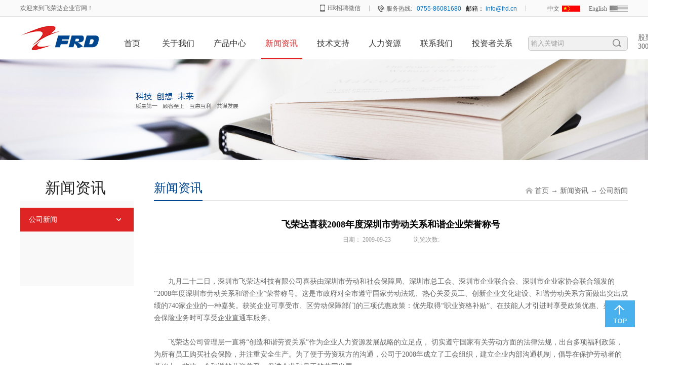

--- FILE ---
content_type: text/html;charset=utf-8
request_url: https://www.frd.cn/news_view.aspx?typeid=4&id=401&fid=t2:4:2
body_size: 8164
content:
<!DOCTYPE HTML PUBLIC "-//W3C//DTD HTML 4.01 Transitional//EN" "http://www.w3c.org/TR/1999/REC-html401-19991224/loose.dtd">


<html lang="zh-cn" xmlns="http://www.w3.org/1999/xhtml">
<head><title>
	飞荣达喜获2008年度深圳市劳动关系和谐企业荣誉称号 - 电磁屏蔽 - 深圳市飞荣达科技股份有限公司
</title><meta name="keywords" content="飞荣达喜获2008年度深圳市劳动关系和谐企业荣誉称号,深圳市飞荣达科技股份有限公司"/><meta name="description" content=" 九月二十二日，深圳市飞荣达科技有限公司喜获由深圳市劳动和社会保障局、深圳市总工会、深圳市企业联合会、深圳市企业家协会联合颁发的“2008年度深圳市劳动关系和谐企业”荣誉称号。这是市政府对全市遵守国家劳动法规、热心关爱员工、创新企业文化建设、和谐劳动关系方面做出突出成绩的740家企业的一种嘉奖。获奖企..."/><meta content="text/html; charset=utf-8" http-equiv="Content-Type" /><link id="css__news_view" rel="stylesheet" type="text/css" href="https://0.rc.xiniu.com/g3/M00/7C/7A/CgAH6F9wOuyARzVuAABLnC7yUh4755.css?d=20171127153857" /><link rel="bookmark" href="/Images/logo.ico" /><link rel="shortcut icon" href="/Images/logo.ico" />
	
	<script type="text/javascript" > var _jtime=new Date();function jqload(){window.jLoad=new Date()-_jtime;}function jqerror(){window.jLoad=-1;}</script>
	<script type="text/javascript" src="https://1.rc.xiniu.com/js/jq/jqueryV173.js" onload="jqload()" onerror ="jqerror()" id ="jquery"></script>
	<script type="text/javascript" src="https://1.rc.xiniu.com/js/pb/1/Public.js"></script>	
	<script type="text/javascript" src="https://1.rc.xiniu.com/js/tl/swfobject_modified.js"></script>
	<script type="text/javascript" src="https://1.rc.xiniu.com/js/tl/swfobject.js"></script>
	 
</head>
<body class="news_view_body">
<form method="get" id="form1" name="form1" NavigateId="2" data-pid="02182182180145201213199014501982090" data-mid="02182182180145201213199014501982090">
<div class="aspNetHidden">
<input type="hidden" name="__VIEWSTATE" id="__VIEWSTATE" value="" />
</div>

  
        <div id="ea_h">
            <div class="top">
                <div class="t_t">
                         
                    <div class="t_top">
                        <div class="t_top_con">
                            
                    <div id="t_name" class="t_name">
                        <span name="_t_name1|" >欢迎来到飞荣达企业官网！</span>
                        
                    </div>


                    <div id="t_ver" class="t_ver">
                        <ul>
                            
                                    <li><a href='http://www.frd.cn'>中文</a></li>
                                
                                    <li><a href='http://www.frd-corp.com/'>English</a></li>
                                
                        </ul>
                        
                    </div>


                    <div id="t_tel" class="t_tel">
                        <span class="t_tel_ts"><span name="_t_tel1|">服务热线:</span></span>
                        <span class="t_tel_nb"><span name="_t_tel2|" ><font color="#0070c0">0755-86081680&nbsp; &nbsp;</font><font color="#000000">邮箱：</font><font color="#0070c0"> info@frd.cn</font></span></span>
                        
                    </div>


<div class="xn_phone_box">
    <span class="xn_phone_box1">
        <span name="_xn_phone_box1|" >HR招聘微信</span>
    </span>
    <span class="xn_phone_boximg">
        <img src="https://0.rc.xiniu.com/g2/M00/A4/FE/CgAGe1tGoVGAJGeVAAAfJXrX3z4733.jpg?d=20160630163136" alt="">
    </span>
</div>


                    <div id="xn_h_12_wrap" class="xn_h_12_wrap">
                        
                         
                            <div id="EIMS_C_40000_Panel">
                                <ul id="EIMS_C_40000_Normall" class="xn_h_12_redlogin">
                                    <li id="EIMS_C_40000_normallName" class="xn_h_12_rlname"></li>
                                    <li id="EIMS_C_40000_normallName1" class="xn_h_12_rlname1"></li>
                                    <li class="xn_h_12_rllogin"><a href="login.aspx">请登录</a></li>
                                    <li class="xn_h_12_rlreg"><a href="reg.aspx">免费注册</a></li>
                                </ul>
                                <ul id="EIMS_C_40000_Logined" class="xn_h_12_onlogin" style="display: none">
                                    <li class="xn_h_12_olwel"><span name="_onlogin1"> 欢迎您，</span></li>
                                    <li class="xn_h_12_olname"><span id="EIMS_C_40000_loginedName"></span></li>
                                    <li class="xn_h_12_oltc"><a id="EIMS_C_40000_loginout" href="javascript:void(0)">退出</a></li>
                                </ul> 
                            </div>
                            
                        
                        
                    </div>

                        </div>
                    </div>
                    
                
                  <div class="t_center">
                    <div class="t_center_con">
                   
                    <div id="t_logo" class="t_logo"> 
                        
                        <div id="ea_l"><h1><a href="/" target="_self"><img alt="深圳市飞荣达科技股份有限公司" src="https://0.rc.xiniu.com/g1/M00/30/28/CgAGTFd1xJqASojcAAAevyPlJ54930.png" /></a></h1></div>
                         
                        
                    </div>


                <div id="ea_n">

                    <div id="xn_n_14_wrap" class="xn_n_14_wrap">
                    	
                        <div class="xn_n_14_wrap_main">
                            <ul id="xn_n_14_VMenu1" class="type1Ul type1Ul_n000">
<li id="type1Li_n0" level=0 index=0 class="xn_n_14_wrap_menu1"><a href="/" target="_self" >首页</a></li>
<li id="type1Li_n1" level=0 data_id="1" type="n" index=1 class="xn_n_14_wrap_menu1">
<a href="about.aspx?TypeId=1&FId=t1:1:1" rel="nofollow" target="_self"><span name="xn_n_14_VMenu1979968895|T_Navigates|Id|1|Name">关于我们</span></a></li>
<li id="type1Li_n3" level=0 data_id="3" type="n" index=2 class="xn_n_14_wrap_menu1">
<a href="products.aspx?TypeId=10&FId=t3:10:3" target="_self"><span name="xn_n_14_VMenu11077946629|T_Navigates|Id|3|Name">产品中心</span></a></li>
<li id="type1Li_n2" level=0 data_id="2" type="n" index=3 class="xn_n_14_wrap_menu1">
<a href="news.aspx?TypeId=4&FId=t2:4:2" target="_self"><span name="xn_n_14_VMenu1636976280|T_Navigates|Id|2|Name">新闻资讯</span></a></li>
<li id="type1Li_n8" level=0 data_id="8" type="n" index=4 class="xn_n_14_wrap_menu1">
<a href="down.aspx?FId=t8:36:8" rel="nofollow" target="_self"><span name="xn_n_14_VMenu11914947066|T_Navigates|Id|8|Name">技术支持</span></a></li>
<li id="type1Li_n6" level=0 data_id="6" type="n" index=5 class="xn_n_14_wrap_menu1">
<a href="job.aspx?TypeId=6&FId=t6:6:6" rel="nofollow" target="_self"><span name="xn_n_14_VMenu11935526255|T_Navigates|Id|6|Name">人力资源</span></a></li>
<li id="type1Li_n7" level=0 data_id="7" type="n" index=6 class="xn_n_14_wrap_menu1">
<a href="contact.aspx?TypeId=13&FId=t7:13:7" rel="nofollow" target="_self"><span name="xn_n_14_VMenu1599963653|T_Navigates|Id|7|Name">联系我们</span></a></li>
<li id="type1Li_t3400_7" data_id="34_150" class="xn_n_14_wrap_menu1" type="t" index=7 level=0><a href="http://www.frd.cn/information_view.aspx?TypeId=150&Id=457&FId=t34:150:34" rel="nofollow" target="_self"><span name="xn_n_14_VMenu1736232730|T_NewsTypes|Id|150|Name">投资者关系</span></a>
</li>
</li>
</ul>
<script type="text/javascript">var xn_n_14_VMenu1={normal:{class1:'xn_n_14_wrap_menu1',class2:'xn_n_14_wrap_menu2',class3:'xn_n_14_wrap_menu3',class4:'xn_n_14_wrap_menu4',class5:'xn_n_14_wrap_menu5',class6:'xn_n_14_wrap_menu6'},visited:{class1:'xn_n_14_wrap_menu1_2',class2:'xn_n_14_wrap_menu2_2',class3:'xn_n_14_wrap_menu3_2',class4:'xn_n_14_wrap_menu4_2',class5:'xn_n_14_wrap_menu5_2',class6:'xn_n_14_wrap_menu6_2',class6:'xn_n_14_wrap_menu6_2'},home:{defaultClass:'xn_n_14_wrap_menu1',visitedClass:'xn_n_14_wrap_menu1_2'},content:{defaultClass:'',visitedClass:'',focusClass:''},focus:{class1:'xn_n_14_wrap_menu1_cur',class2:'xn_n_14_wrap_menu2_cur',class3:'xn_n_14_wrap_menu3_cur',class4:'xn_n_14_wrap_menu4_cur',class5:'xn_n_14_wrap_menu5_cur',class6:'xn_n_14_wrap_menu6_cur'},beforeTag:{packUpClass:'',packDownClass:''},expendEffect:1,aniEffect:3,fIdParam:'FId',topUlId:'xn_n_14_VMenu1',homeLiId:'type1Li_n0'};xn_n_14_VMenu1.menu=new BaseControlMenu();xn_n_14_VMenu1.menu.Init('xn_n_14_VMenu1',xn_n_14_VMenu1);xn_n_14_VMenu1.menu.InitMenu('type1Ul_n000',xn_n_14_VMenu1);</script>
                        </div>
                    	
                        
                    </div>

</div>
                
                      
                    <div id="t_search" class="t_search">
                        <table cellspacing="0" cellpadding="0"  border="0"><tr>
<td>
<input name="ShoveWebControl_Search12$tbSearch" type="text" value="输入关键词" id="ShoveWebControl_Search12_tbSearch" class="t_search_text" DefaultText="输入关键词" onmousedown="if(this.value == &#39;输入关键词&#39;){this.value = &#39;&#39;;}" onkeyup="ShoveEIMS3_OnKeyPress(event, &#39;img_ShoveWebControl_Search12&#39;)" onkeydown="ShoveEIMS3_OnKeyDown(event)" onblur="if(this.value == &#39;&#39; || this.value == &#39;输入关键词&#39;){this.value = &#39;输入关键词&#39;;}" /></td>
<td><img id="img_ShoveWebControl_Search12" border="0" src="https://1.rc.xiniu.com/rc/Heads/22044/images/ihpsp1_t_search_rbnt.png" alt="深圳市飞荣达科技股份有限公司" LevelOneType="2" onclick="ShoveEIMS3_Transf(this,'search.aspx','ShoveWebControl_Search12_tbSearch','ShoveWebControl_Search12', true)" style="cursor:pointer;" /></td>
</tr></table>
<script type='text/javascript'>document.getElementById("ShoveWebControl_Search12_tbSearch").onkeydown=function(event){ var e=event || window.Event; if(e.keyCode==13){ e.returnValue = false;if(e.preventDefault){ e.preventDefault(); }}}</script>

                        
                    </div>

      
               </div>
                </div>
                
                  
                    
 <div class="guquan">
    <span class="xn_guquan">
        <span name="_xn_guquan|" >股票代码<br>300602</span>
    </span>
</div>          
  
            </div>
        </div>
        </div>
  

  
  
        
  
        <div id="ea_ba">

            <div id="news_banner" class="news_banner">
                <div class="news_banner_m">
                    <img  data-original="https://1.rc.xiniu.com/rc/Banners/22050/images/ibpsp1_news_banner.jpg" alt="" />
                </div>
                
            </div>

        </div>
        
  
        <div id="ea_c">
            <div class="n_main">
                <div class="n_content">
                    <div class="n_content_left">

                        <div id="n_content_left_t" class="n_content_left_t">
                            <span class="n_content_left_t1">
                                <span id='ShoveWebControl_Text33'>新闻资讯</span>
                            </span><span class="n_content_left_t2">
                                
                                <span name="_nleft_n_name1">News</span>
                                
                            </span>
							
                        </div>


                        <div id="n_content_left_cnt" class="n_content_left_cnt">
                            <ul id="ShoveWebControl_VMenu2" class="left_typeUl left_typeUl_n000" style="display:none">
<ul id="left_typeUl_t200" class="left_typeUl left_typeUl_t200">
<li id="left_typeLi_t200_1" data_id="2_4" class="left_menu1" type="t" index=1 level=0><a href="news.aspx?TypeId=4&FId=t2:4:2" target="_self"><span name="ShoveWebControl_VMenu2373541104|T_NewsTypes|Id|4|Name">公司新闻</span></a>
</li>
</ul>
</ul>
<script type="text/javascript">var ShoveWebControl_VMenu2={normal:{class1:'left_menu1',class2:'left_menu2',class3:'left_menu3',class4:'left_menu4',class5:'left_menu5',class6:'left_menu6'},visited:{class1:'left_menu1_2',class2:'left_menu2_2',class3:'left_menu3_2',class4:'left_menu4_2',class5:'left_menu5_2',class6:'left_menu6_2',class6:'left_menu6_2'},home:{defaultClass:'nav_menu1',visitedClass:'nav_menu1_2'},content:{defaultClass:'',visitedClass:'',focusClass:''},focus:{class1:'left_menu1_cur',class2:'left_menu2_cur',class3:'left_menu3_cur',class4:'left_menu4_cur',class5:'left_menu5_cur',class6:'left_menu6_cur'},beforeTag:{packUpClass:'',packDownClass:''},expendEffect:1,aniEffect:2,fIdParam:'FId',topUlId:'ShoveWebControl_VMenu2'};ShoveWebControl_VMenu2.menu=new BaseControlMenu();ShoveWebControl_VMenu2.menu.Init('ShoveWebControl_VMenu2',ShoveWebControl_VMenu2);;</script>
							
                        </div>

</div>
                    <div class="n_content_right">
                        <div class="n_content_right_name">

                            <div id="n_content_right_name_l" class="n_content_right_name_l">
                                <span class="n_content_right_name_l1">
                                    
                                    <span name="16">News</span>
                                    
                                </span>                               
                                <span class="n_content_right_name_l2">
                                    
                                    <span name="typename1" class="typename1">
                                        <span id='ShoveWebControl_Text26'>新闻资讯</span>  
                                    </span>   
                                              
                                </span>                
								
                            </div>


                            <div id="n_content_right_name_r" class="n_content_right_name_r"> 
                                <ul>
                                    <li><span class="n_r_wz1">
                                        
                                        <span name="_n_r_wz1">您现在的位置：</span>
                                        
                                    </span><span class="n_r_wz2">
                                        <a href="/">
                                            <span name="_n_r_wz2">首页</span>
                                            </a>
                                    </span><span class="n_r_wz3">→</span>
                                   <span class="n_r_wz4">
                                            <span id='ShoveWebControl_Text_news'><a href="news.aspx?fid=n2:2:2" target="_self">新闻资讯</a></span>
                                        </span>
                                        <span class="n_r_wz5">→</span>
                                        <span class="n_r_wz6">
                                            <a href="news.aspx?TypeId=4&FId=t2:4:2" class="curr1">公司新闻</a>
                                        </span>
                                    </li>
                                    <li>
                                        <img src="https://1.rc.xiniu.com/rc/Contents/22068/images/icpsp1_n_right_wz.png" alt="" />
                                    </li>
                                </ul>
								
                            </div>

</div>
                        <div class="n_content_right_m">

<div id="news_view_head" class="news_view_head">
    <div class="news_view_title">
        <h1 style="font-size: inherit;"><span id='ShoveWebControl_Text2'>飞荣达喜获2008年度深圳市劳动关系和谐企业荣誉称号</span></h1>
    </div>
    <div class="news_view_date">
        <span class="news_view_date1">日期：</span>
        <span id='ShoveWebControl_Text3'>2009-09-23</span>
    </div>
    <div class="news_view_click">
        <span class="news_view_date1">浏览次数:</span>
        <span id='ShoveWebControl_Text5'>512</span><script type='text/javascript'>var cvc=$('#ShoveWebControl_Text5');cvc.hide();AjaxMethod('Common','UpdateClickCount',{field:'ClickCount',nid:-1,tid:10010,id:401},function(data){cvc.text(data);cvc.show();});</script>
    </div>
    
</div>


<div id="news_view" class="news_view">
    <span id='ShoveWebControl_Text4'><p style="text-indent: 2em;"> </p><p style="text-indent: 2em;">九月二十二日，深圳市飞荣达科技有限公司喜获由深圳市劳动和社会保障局、深圳市总工会、深圳市企业联合会、深圳市企业家协会联合颁发的“2008年度深圳市劳动关系和谐企业”荣誉称号。这是市政府对全市遵守国家劳动法规、热心关爱员工、创新企业文化建设、和谐劳动关系方面做出突出成绩的740家企业的一种嘉奖。获奖企业可享受市、区劳动保障部门的三项优惠政策：优先取得“职业资格补贴”、在技能人才引进时享受政策优惠、办理社会保险业务时可享受企业直通车服务。</p><p><br/></p><p style="text-indent: 2em;">飞荣达公司管理层一直将“创造和谐劳资关系”作为企业人力资源发展战略的立足点， 
切实遵守国家有关劳动方面的法律法规，出台多项福利政策，为所有员工购买社会保险，并注重安全生产。为了便于劳资双方的沟通，公司于2008年成立了工会组织，建立企业内部沟通机制，倡导在保护劳动者的基础上，构建一个和谐的劳资关系，促进企业和员工的共同发展。</p><p><br/></p><p style="text-indent: 2em;">和谐劳资关系的建立，是维持企业员工队伍稳定的基础，也是维护社会稳定、经济快速发展的重要支撑，飞荣达将一如既往的加强对员工的人文关怀，创新管理模式，为创建和谐劳动关系而继续努力！</p><p> </p><p> </p></span>
    <div class="news_view_cle1"></div>
    
</div>


<div id="news_view_sx" class="news_view_sx">
    
    <div id="EIMS_C_3_1_ShowInfo" style="COLOR: red"></div>
    <div id="EIMS_C_3_1_box_div">
        <span class="EIMS_C_3_1_Uplibox">
             <span class="EIMS_C_3_1_Uplitit">上一篇</span>
                 <span id="EIMS_C_3_1_Upli" class="EIMS_C_3_1_page">
            <a href="/news_view.aspx?fid=t2:4:2&id=402&typeid=4" id="EIMS_C_3_1_Up" title="飞荣达喜获国家高新技术企业称号"><span id="EIMS_C_3_1_UpNew">飞荣达喜获国家高新技术企业称号</span></a></span>
        </span>
       <span class="EIMS_C_3_1_Downlibox">
         <span class="EIMS_C_3_1_Downltit">下一篇</span>
           <span id="EIMS_C_3_1_Downli" class="EIMS_C_3_1_page">
                <a href="/news_view.aspx?fid=t2:4:2&id=400&typeid=4" id="EIMS_C_3_1_Down" title="飞荣达喜获2008年度深圳市工伤预防先进单位一等奖"><span id="EIMS_C_3_1_DownNew">飞荣达喜获2008年度深圳市工伤预防先进单位一等奖</span></a> 
        </span>
       </span>
    </div>
    
    
    
</div>


                        <div id="xn_c_newsv_9_wrap" class="xn_c_newsv_9_wrap">
                            
                            <div class="xn_c_newsv_9_wbox">
                                <div class="xn_c_newsv_9_top">
                                    <span class="xn_c_newsv_9_eWrap">
                                    
                                    <span name="_xn_c_newsv_9_eName">News</span>
                                    
                                    </span>
                                    <span class="xn_c_newsv_9_dashw">
                                    
                                    <span name="_xn_c_newsv_9_dash">/</span>
                                    
                                    </span>
                                    <span class="xn_c_newsv_9_cWrap">
                                    
                                    <span name="_xn_c_newsv_9_cName">相关推荐</span>
                                    
                                    </span>
                                    <span class="xn_c_newsv_9_topmore">
                                        <a href="news.aspx?FId=n2:2:2">
                                        
                                        <span name="_xn_c_newsv_9_topmore">More</span>
                                        
                                        </a>
                                    </span>
                                </div>
                                <div class="xn_c_newsv_9_cocnt">
                                    
                                    <div class="clear"></div>
                                </div>
                            </div>
                            
                             
                        </div>

                            <div class="news_view_foot">
                            </div>
                        </div>
                    </div>
                    <div class="clear"></div>
                </div>
            </div>
        </div>
        
  
        <div id="ea_b">
            <div class="foot">
                <div class="foot_c">
                    
                <div id="xn_f_21_wrap" class="xn_f_21_wrap">
                    <div class="xn_f_21_wrap_box">
                    <div class="xn_f_21_tit">
                        
                        <span name="_xn_f_21_tit">友情链接：</span>
                        
                    </div>
                    
                    
                        <div class="xn_f_21_xhbox">
                            <a href='https://cspt-ev.com.cn/#/' target="_blank">华星动力</a>
                        </div>
                        
                        <div class="xn_f_21_xhbox">
                            <a href='http://www.dnbconnect.com/' target="_blank">华夏邓白氏</a>
                        </div>
                        
                    </div>
                    
                </div>


                    <div id="foot_copy" class="foot_copy">
                        <div class="foot_copy_name">
                            <span name="_foot_copy1|" >Copyright ©1993-2025深圳市飞荣达科技股份有限公司</span>
                        </div>
                        <div class="foot_copy_ba">
                            <a rel="nofollow" href="http://www.beian.miit.gov.cn" target="_blank">
                                <span name="_foot_copy2|" >粤ICP备13076852号&nbsp;</span>
                            </a>
                        </div>

<div class="foot_copy_ba"><a href="/siteMap.html" class="foot_copy_map" target="_blank">&nbsp;&nbsp;网站地图</a></div>
                        
                    <div class="xn_f_2_warp" id="xn_f_2_warp">
                        
                        <div class="xn_f_2_box">
                            
                        </div>
                        
                    </div>

                        
                    
 <div class="foot_copy_ba"><span class="xn_brand">犀牛云提供企业云服务</span></div>
 </div>

</div>
            </div>
        </div>        
        
        <div id="ea_m">

            <div class="xn_m_6_wrap" NewMarket="true" id="xn_m_6_wrap">
                
                        <script type="text/javascript"> $(function(){ marketing2('top','right','700PX','30PX'); $("#xn_m_6_warp").css("display","block"); }) </script>
                    
                
                <div class="xn_m_6_head"><div class="close" id="xn_m_6_close">X</div></div>
                <div class="xn_m_6_cent" id="xn_m_6_cent">
                    <div class="xn_m_6_markrt_qq xn_m_6_mbox">
                        <div class="xn_m_6_orderId">
                            <span id='xn_m_6_order1'>1</span>
                        </div>
                        <h4><span id='xn_m_6_Text1'>QQ设置</span></h4>
                        <ul class="xn_m_6_qq_ul">
                            
                        </ul>
                    </div>
                    <div class="xn_m_6_markrt_sky xn_m_6_mbox">
                        <div class="xn_m_6_orderId">
                            <span id='xn_m_6_order2'>3</span>
                        </div>
                        <h4><span id='xn_m_6_Text2'>SKYPE 设置</span></h4>
                        <ul class="xn_m_6_sky_ul">
                            
                        </ul>
                    </div>
                    <div class="xn_m_6_markrt_ali xn_m_6_mbox">
                        <div class="xn_m_6_orderId">
                            <span id='xn_m_6_order3'>4</span>
                        </div>
                        <h4><span id='xn_m_6_Text3'>阿里旺旺设置</span></h4>
                        <ul class="xn_m_6_ali_ul">
                            
                        </ul>
                    </div>
                    <div class="xn_m_6_xlwb xn_m_6_mbox">
                        <div class="xn_m_6_orderId">
                            <span id='xn_m_6_order5'>等待加载动态数据...</span>
                        </div>
                        <h4>
                            <span id='xn_m_6_Text5'>等待加载动态数据...</span>
                        </h4>
                        <ul class="xn_m_6_xlwb_ul">
                            
                        </ul>
                    </div>
                    <div class="xn_m_6_telephone xn_m_6_mbox">
                        <div class="xn_m_6_orderId">
                            <span id='xn_m_6_order6'>5</span>
                        </div>
                        <h4>免费电话</h4>
                        <ul class="xn_m_6_tel_ul">
                            
                        </ul>
                        
                <div class="home_feadback" id="home_feadback">
                                         
                    <div id="EIMS_C_001Panel" class="EIMS_C_001Panel">
                        
                        <div class="EIMS_C_001_box">
                            <div id="EIMS_C_001_Show" class="EIMS_C_001_DIV">
                                <ul class="homefead_name">
                                    <li class="hfead_li_titl">
                                        <span name="_homefead_name">您的姓名：</span>
                                    </li>
                                    <li class="hfead_li_inpu">
                                        <input name="EIMS_C_001_Name" type="text" id="EIMS_C_001_Name" FoundField="" CompareWay="2" />
                                        <b class="bt">*</b> 
                                    </li>
                                </ul>
                                <ul class="homefead_Company">
                                    <li class="hfead_li_titl">
                                        <span name="_homefead_Company">公司名称：</span>
                                    </li>
                                    <li class="hfead_li_inpu">
                                        <input name="EIMS_C_001_Company" type="text" id="EIMS_C_001_Company" FoundField="" CompareWay="2" />
                                    </li>
                                </ul>
                                <ul class="homefead_add">
                                    <li class="hfead_li_titl">
                                        <span name="_homefead_add">地址： </span>
                                    </li>
                                    <li class="hfead_li_inpu">
                                        <input name="EIMS_C_001_Address" type="text" id="EIMS_C_001_Address" FoundField="" CompareWay="2" style="width:280px;" />
                                    </li>
                                </ul>
                                <ul class="homefead_tel">
                                    <li class="hfead_li_titl">
                                        <span name="_homefead_tel">电话：</span>
                                    </li>
                                    <li class="hfead_li_inpu">
                                        <input name="EIMS_C_001_Tel" type="text" id="EIMS_C_001_Tel" FoundField="" CompareWay="2" />
                                        <b class="bt">*</b> 
                                    </li>
                                </ul>
                                <ul class="homefead_fax">
                                    <li class="hfead_li_titl">
                                        <span name="_homefead_fax">传真：</span>
                                    </li>
                                    <li class="hfead_li_inpu">
                                        <input name="EIMS_C_001_Fax" type="text" id="EIMS_C_001_Fax" FoundField="" CompareWay="2" />
                                    </li>
                                </ul>
                                <ul class="homefead_email">
                                    <li class="hfead_li_titl">
                                        <span name="_homefead_email">E-mail：</span> 
                                    </li>
                                    <li class="hfead_li_inpu">
                                        <input name="EIMS_C_001_Email" type="text" id="EIMS_C_001_Email" FoundField="" CompareWay="2" />
                                        </li>
                                </ul>
                                <ul class="homefead_code">
                                    <li class="hfead_li_titl">
                                        <span name="_homefead_code">邮政编码：</span> 
                                    </li>
                                    <li class="hfead_li_inpu">
                                        <input name="EIMS_C_001_asdfasdfl" type="text" id="EIMS_C_001_asdfasdfl" FoundField="" CompareWay="2" />
                                    </li>
                                </ul>
                                <ul class="homefead_titl">
                                    <li class="hfead_li_titl">
                                        <span name="_homefead_titl">留言主题： </span> 
                                    </li>
                                    <li class="hfead_li_inpu">
                                        <input name="EIMS_C_001_Title" type="text" id="EIMS_C_001_Title" FoundField="" CompareWay="2" />
                                    </li>
                                </ul>
                                <ul class="homefead_content">
                                    <li class="hfead_li_titl">
                                        <span name="_homefead_Content">详细说明： </span> 
                                    </li>
                                    <li class="hfead_li_inpu">
                                        <textarea name="EIMS_C_001_Content" rows="2" cols="20" id="EIMS_C_001_Content" class="inputk" FoundField="" CompareWay="2" style="height:83px;width:320px;">
</textarea>
                                    </li>
                                </ul>
                            </div>
                        </div>
                        <div>
                            <ul id="EIMS_C_001_CHK" iptime="0" usertime="0" check="1">
                                <li>
                                    <span name="_checkcode">验证码：</span> 
                                    
                                    <li>
                                        <input name="EIMS_C_001_CheckCodeTxt" type="text" id="EIMS_C_001_CheckCodeTxt" />
                                        <img src="/Admin/CheckCode.aspx" id="EIMS_C_001_CheckCodeImg" align="absMiddle" /> 
                                    </li>
                                </li>
                            </ul>
                        </div>
                         <div class="online_but">
                            <input type="submit" name="EIMS_C_001_Submit" value="点击免费通讯" onclick="return EIMS_C_001_Check();" id="EIMS_C_001_Submit" class="EIMS_C_001_Submit" /> 
                            <input type="submit" name="EIMS_C_001_Reset" value="" onclick="this.form.reset();return false;" id="EIMS_C_001_Reset" class="EIMS_C_001_Reset" />
                        </div>                                   
                    </div>
                    <script language="javascript" type="text/javascript">
                            function EIMS_C_001_Check() {
                                if (document.form1.EIMS_C_001_Tel.value == "") {
                                    alert("请输入您的手机号");
                                    return false;
                                }
                                var isMobile = /^1[3-8]{1}\d{9}$/;
                                if (!isMobile.test($("#EIMS_C_001_Tel").val())) {
                                    alert("请输入正确的手机号！");
                                    return false;
                                }
                                $("#EIMS_C_001_hdaddress").val($("#EIMS_C_001_Province").find("option:selected").text() + $("#EIMS_C_001_City").find("option:selected").text() + $("#EIMS_C_001_Area").find("option:selected").text() + $("#EIMS_C_001_Address").val());
                            }
                    </script>
                    
                    
                </div>              

                    </div>
                    <div class="xn_m_6_markrt_code xn_m_6_mbox">
                        <div class="xn_m_6_orderId">
                            <span id='xn_m_6_order4'>6</span>
                        </div>
                        <h4><span id='xn_m_6_Text4'>二维码管理</span></h4>
                        <ul class="xn_m_6_markrt_code_ul">
                            
                        </ul>
                    </div>
                    <div class="xn_m_6_markrt_mail xn_m_6_mbox">
                        <div class="xn_m_6_orderId">
                            <span id='xn_m_6_order7'>等待加载动态数据...</span>
                        </div>
                        <h4>
                            <span id='xn_m_6_Text7'>等待加载动态数据...</span>
                        </h4>
                        <ul class="xn_m_6_markrt_mail_ul">
                            
                        </ul>
                    </div>                                        
                </div>
                <div class="xn_m_6_foot"></div>
                <div class="xn_m_6_small_but" id="xn_m_6_small_but">展开</div>
                 
                </div>

</div>
        

<div id="ea_wj"></div>


<div id="ea_pi"></div>

  <input type="hidden" id="pageId" value="11" />
  <script id="js__news_view" type="text/javascript" src="https://0.rc.xiniu.com/g4/M00/44/35/CgAG0mJFezeAAx06AAAeGyHMn_s0400.js?d=20171127153857" ></script>

<script type='text/javascript'>(function(){function e(b,a){var c=b.getItem(a);if(!c)return'';c=JSON.parse(c);return c.time&&new Date(c.time)<new Date?'':c.val||''}var l=new Date,g=null,k=function(){window.acessFinish=new Date-l};window.addEventListener?window.addEventListener('load',k):window.attachEvent&&window.attachEvent('onload',k);var g=setTimeout(function(){g&&clearTimeout(g);var b=document.location.href,a;a=/\.html|.htm/.test(document.location.href)?document.forms[0].getAttribute('Page'):'';b='/Admin/Access/Load.ashx?ver\x3d1\x26req\x3d'+h(b);a&&(b+='\x26f\x3d'+h(a));a=h(window.document.referrer);if(!(2E3<a.length)){var c=e(localStorage,'_hcid'),f=e(sessionStorage,'_hsid'),d=e(localStorage,'_huid');a&&(b+='\x26ref\x3d'+a);c&&(b+='\x26_hcid\x3d'+c);f&&(b+='\x26_hsid\x3d'+f);d&&(b+='\x26_huid\x3d'+d);b+='\x26sw\x3d'+screen.width+'\x26sh\x3d'+screen.height;b+='\x26cs\x3d'+(window.jLoad?window.jLoad:-1);$?$.getScript(b):(a=document.createElement('script'),a.src=b,document.body.appendChild(a))}},3E3),d=null,h=function(b){if(!b)return'';if(!d){d={};for(var a=0;10>a;a++)d[String.fromCharCode(97+a)]='0'+a.toString();for(a=10;26>a;a++)d[String.fromCharCode(97+a)]=a.toString()}for(var c='',f,e,g=b.length,a=0;a<g;a++)f=b.charAt(a),c=(e=d[f])?c+('x'+e):c+f;return encodeURIComponent(c).replace(/%/g,'x50').replace(/\./g,'x51')}})();</script></form>
</body>
</html>



--- FILE ---
content_type: text/css
request_url: https://0.rc.xiniu.com/g3/M00/7C/7A/CgAH6F9wOuyARzVuAABLnC7yUh4755.css?d=20171127153857
body_size: 19191
content:


@charset "utf-8";

html, body, div, p, ul, ol, li, dl, dt, dd, h1, h2, h3, h4, h5, h6, form, input, select, button, textarea, iframe, table, th, td {margin: 0; padding: 0; }
img { border: 0 none; vertical-align: top; }
ul,li,dl,dd,dt { list-style-type: none; }
i,em,cite { font-style: normal; }
body {  -webkit-text-size-adjust:none;  font-family:"Microsoft YaHei";}
a{ text-decoration: none; }
.clear,.cle {clear:both;}
a,area { blr:expression(this.onFocus=this.blur()) }   
a:focus { outline: none; }    
input{outline: none;}




.t_name{ position:relative; float: left; font-size:12px; color:#666666; line-height:32px; }


.t_ver {float: right;position: relative;padding-left: 26px;background:url(https://1.rc.xiniu.com/rc/Heads/22044/images/xn_h_12_xian.png?d=20160630163136711) left no-repeat;}
.t_ver a{color: #666666; font-size: 12px;}
.t_ver li{float: left; padding-left: 17px;}
.t_ver li a{padding-right: 41px;}
.t_ver1{ background:url(https://1.rc.xiniu.com/rc/Heads/22044/images/t_ver1.png?d=20160630163136711) right no-repeat;}
.t_ver2{ background:url(https://1.rc.xiniu.com/rc/Heads/22044/images/t_ver2.png?d=20160630163136711) right no-repeat;}


.t_tel{ float: right;text-align:right; position: relative; height: 32px;line-height: 32px; padding: 0 17px;background:url(https://1.rc.xiniu.com/rc/Heads/22044/images/xn_h_12_xian.png?d=20160630163136711) left no-repeat; }
.t_tel_ts{font-size:12px; color: #666666; background:url(https://1.rc.xiniu.com/rc/Heads/22044/images/t_tel_ts.png?d=20160630163136711) left no-repeat; padding-left: 17px}
.t_tel_nb{font-size:12px;  color: #df2425; padding-left:5px; font-family: "Arial";}


.xn_h_12_wrap{float: right; display:none;position: relative; height: 32px;line-height: 32px;padding-right: 5px;background:url(https://1.rc.xiniu.com/rc/Heads/22044/images/xn_h_12_xian.png?d=20160630163136711) right no-repeat; }
.xn_h_12_redlogin{ height:30px; line-height: 32px;}
.xn_h_12_redlogin li{ height:32px;float: left;}
.xn_h_12_onlogin{height:32px; line-height: 32px;}
.xn_h_12_onlogin li{height:32px;float: left;}
.xn_h_12_wrap  li a{color: #666666;font-size: 12px;}
.xn_h_12_wrap  li a:hover{color: #df2425}
.xn_h_12_wrap  li{margin: 0 8px;}
.xn_h_12_rllogin{background:url(https://1.rc.xiniu.com/rc/Heads/22044/images/xn_h_12_rllogin.png?d=20160630163136711) left no-repeat; padding-left: 18px;}
.xn_h_12_olwel,#EIMS_C_40000_normallName{display: none;}


.t_logo{ position:relative; float: left;}
.t_logo img{ width:180px; height:84px; border:0px;}


.xn_n_14_wrap{position: relative;  height:63px; width:100%; text-align:center; margin-top: 21px;}
#ea_n{float: left; margin-left: 0px;}
.xn_n_14_wrap_main{margin:0 auto; height:63px; }
.xn_n_14_wrap_main>ul>li>a{padding: 0 9px; margin: 0 10px;display: block;line-height:63px;height: 63px;}
#type1Li_n0>a{width: 81px;text-align: center;padding: 0; margin: 0 ;}
.xn_n_14_wrap_menu1 {float:left;  height:63px; font-size:16px;}
.xn_n_14_wrap_menu1 a{color:#333333; line-height:63px; text-decoration:none;}
.xn_n_14_wrap_menu1_2 {float:left;   height:63px; font-size:16px;}
.xn_n_14_wrap_menu1_2 a{color:#df2425; height:60px !important; text-decoration:none; border-bottom: 3px solid #df2425}
.xn_n_14_wrap_menu1_cur {float:left;   height:63px; font-size:16px;}
.xn_n_14_wrap_menu1_cur a{color:#df2425; height:60px !important; text-decoration:none; border-bottom: 3px solid #df2425}
.xn_n_14_wrap_menu2 a{color:#333333;font-weight:normal;line-height:30px !important;}
.xn_n_14_wrap_menu2 a:hover{color:#FF0; text-decoration:underline;}
.xn_n_14_wrap_main ul li ul{width:124px; border-left:1px solid #ff0000;border-right:1px solid #ff0000;border-bottom:1px solid #ff0000; background:#830000; display: none !important;}
.xn_n_14_wrap_main ul li ul li{}
.xn_n_14_wrap_main ul li ul li ul{ float:left; margin-left:128px;}


.t_search{position:relative; float: right; width:195px;height:27px; margin-top: 38px; border:1px solid #c6c6c6; background: #f1f1f1; border-radius: 5px;}
.t_search_text{border:0px; text-indent: 5px; background-color: transparent; color:#999; height: 27px;line-height: 27px;width: 166px;}



.xn_guquan { color: #666;}
.guquan {position: relative;top: -34px; left: 229px; overflow: hidden; width: 85px;font-size: 14px;}



.top{ width: 100%; z-index:99; position:relative; height: 117px; background: url(https://1.rc.xiniu.com/rc/Heads/22044/Images/ihpsp1_top_bg.gif?d=20160630163136711) repeat-x; min-width: 1200px; }
.t_t{position:relative; z-index:100; width:100%; margin:0 auto; }
.t_top{width: 100%;height: 32px;line-height: 32px;border-bottom:1px solid #e3e3e3; background: #fafafa; position: relative; z-index: 10}
.t_top_con{margin:0 auto; width: 1200px;}
.t_center{width: 100%; position: relative;}
.t_center_con{margin:0 auto; width: 1200px;}


.xn_phone_box{float: right;position: relative;padding: 0 17px; text-align: center;cursor: pointer;}
.xn_phone_box1{display: block; background:url(https://1.rc.xiniu.com/rc/Heads/22044/images/xn_phone_box1.png?d=20160630163136711) left no-repeat; padding-left: 15px;}
.xn_phone_box:hover .xn_phone_boximg{display: block;}
.xn_phone_box1{font-size: 12px;color: #666666}
.xn_phone_boximg{width: 100px;height: 100px; position: absolute; left: 0px;display: none;}
.xn_phone_boximg img{width: 100%;height: 100%;}




.news_banner{width:100%; height:299px; overflow: hidden; position:relative; margin:0 auto;}
.news_banner_m{Z-INDEX:0; width:1920px; height:299px; position:absolute; left:50%; margin-left:-960px;}




.n_content_left{clear:both;}
.n_content_left_t{ width:217px; height:39px;color:#222222; padding-bottom: 6px; font-size:30px; text-align:center; line-height:39px; }
.n_content_left_t1{}
.n_content_left_t2{font-size:12px; font-weight:normal;display: none;}


.n_content_left_cnt{width:224px; height: auto; background:#f9f9f9; padding-bottom: 54px;padding-top: 14px;  min-height:100px;}
.n_content_left_cnt ul li ul li ul{border-bottom:none !important;}
.left_menu1 {margin:0 auto; font-size:14px;}
.n_content_left_cnt>ul>ul>li{text-indent: 17px; width: 224px; margin: 0 auto;}
.left_menu1 a{ display:block;background:url(https://1.rc.xiniu.com/rc/Contents/22068/images/left_menu1.png?d=20160630163137102) 192px 21px no-repeat;   line-height:47px;color:#6C6C6C; text-decoration:none; width: 224px; margin: 0 auto; border-bottom: 1px solid #dbdbdb }
.left_menu1>a:hover{ display:block;background:url(https://1.rc.xiniu.com/rc/Contents/22068/images/left_menu1_cur.png?d=20160630163137102) 190px 21px no-repeat;   line-height:47px; color:#fff !important;text-decoration:none; }
.left_menu1:hover{background: #df2425; }
.n_content_left_cnt>ul>ul>li>ul>li{height: 30px;line-height: 30px;width: 100%;}
.n_content_left_cnt>ul>ul>li>ul>li>ul{display: none !important;}
.n_content_left_cnt>ul>ul>li>ul>li>a{color: #666666; display: block; font-size: 14px; padding-left: 43px;background:url(https://1.rc.xiniu.com/rc/Contents/22068/images/left_menu2.png?d=20160630163137102) 40px 15px no-repeat ; }
.n_content_left_cnt>ul>ul>li>ul>li>a:hover{background:url(https://1.rc.xiniu.com/rc/Contents/22068/images/left_menu2_curr.png?d=20160630163137102) 40px 15px no-repeat !important;  color: #df2425;}
.left_menu1_cur>ul{padding: 4px 0;width: 207px;margin: 0 auto;}
.left_menu1_cur{}
.left_menu1_cur>a{  width: 224px;font-size:14px;background:url(https://1.rc.xiniu.com/rc/Contents/22068/images/left_menu1_cur.png?d=20160630163137102) 190px 21px no-repeat #df2425 ;  display:block; color: #fff; margin: 0 auto;  line-height:47px; text-decoration:none;}
.left_menu1_cur>a:hover{ display:block; line-height:47px; color:#fff; text-decoration:none;width: 224px; margin: 0 auto;  }
.left_menu1_2>a{   font-size:14px;background:url(https://1.rc.xiniu.com/rc/Contents/22068/images/left_menu1_cur.png?d=20160630163137102) 190px 21px no-repeat #df2425;  display:block; color: #fff; width: 224px; margin: 0 auto;  line-height:47px; text-decoration:none;}
.left_menu1_2>a:hover{ display:block; line-height:47px; color:#fff; text-decoration:none; }
.left_menu2_cur>a{background:url(https://1.rc.xiniu.com/rc/Contents/22068/images/left_menu2_curr.png?d=20160630163137102) 40px 15px no-repeat !important;  color: #df2425 !important;}
#left_typeLi_t100_3{display: none;}
#left_typeLi_n19>ul{display: none !important;}
#left_typeLi_t800_2{display: none !important;}


.n_content_right_name_l{ float: left; height:44px; border-bottom:2px solid #00468e;  color:#00468e; font-size:24px; line-height:40px;}
.n_content_right_name_l1{display: none;}
.n_content_right_name_l2{color:#00468e;}


.n_content_right_name_r{float: right; height:35px; margin-top: 9px;color:#666666; font-size:14px; text-align:right;}
.n_r_wz1,.n_r_wz2,.n_r_wz3,.n_r_wz4,.n_r_wz5,.n_r_wz6{}
.n_content_right_name_r ul li{float:right; line-height:34px; color: #666666;font-size: 14px;}
.n_content_right_name_r ul li a{color: #666666;font-size: 14px;}
.n_content_right_name_r ul li img{ margin-right:4px; margin-top: 10px;}
.n_r_wz1{display: none}


.news_view_head{ width:100%; position:relative;  border-bottom: 1px solid #e8e8e8; text-align:center; padding-bottom: 12px; }
.news_view_title{ color:#000000;  width:100%;height: 35px;line-height: 35px; font-size: 18px;}
.news_view_date{display: inline-block;height: 19px;line-height: 19px; color: #999999;font-size: 12px; margin:  0 21px }
.news_view_click{display: inline-block;height: 19px;line-height: 19px; color: #999999;font-size: 12px; margin:  0 21px}


.news_view{ width:100%; padding:22px 0 55px 0;line-height:24px; color: #666666;font-size: 14px;}
.news_view_foot{width:100%; height:100px; border-top:1px solid #f6f6f6;display: none}	
.news_view_print a{ color:#333; text-decoration:none;}
.news_view_cle{ height:55px; width:760px; border-bottom:1px solid #ebebeb; }


.news_view_sx{width:100%;height:35px;overflow:hidden;position:relative;}
.news_view_sx #EIMS_C_3_1_box_div{ overflow:hidden;height:35px;font-size:14px;color:#333;line-height:35px}
.EIMS_C_3_1_page{ }
.news_view_sx .EIMS_C_3_1_page a{color:#333 !important;}
.news_view_sx .EIMS_C_3_1_page a #EIMS_C_3_1_DownNew,.news_view_sx .EIMS_C_3_1_page a #EIMS_C_3_1_UpNew{color:#666 !important;}
.news_view_sx #EIMS_C_3_1_box_div ul{ list-style:none; padding:0px; margin:0px;}
.news_view_sx #EIMS_C_3_1_box_div li{ float:left; margin-right:20px;}
.news_view_sx .EIMS_C_3_1_page a{cursor:pointer;width: 454px;overflow: hidden;display: block;height: 35px;line-height: 35px;white-space: nowrap;
	text-overflow:ellipsis; 
	-o-text-overflow:ellipsis; 
	overflow:hidden;
	-moz-binding:url('ellipsis.xml#ellipsis');}
.news_view_sx .EIMS_C_3_1_page a:link { color: #333; text-decoration: none;}
.news_view_sx .EIMS_C_3_1_page a:visited {color: #333; text-decoration: none;}
.news_view_sx .EIMS_C_3_1_page:hover a #EIMS_C_3_1_DownNew,.news_view_sx .EIMS_C_3_1_page:hover a #EIMS_C_3_1_UpNew{color: #0ba25d !important; text-decoration: none;}
#EIMS_C_3_1_Upli{text-align:left;padding-left:12px;display: block;float: left; width: 300px;overflow: hidden;}
#EIMS_C_3_1_Downli{float: right; width: 362px;overflow: hidden;}
.EIMS_C_3_1_Uplibox{background:url(https://1.rc.xiniu.com/rc/Contents/22068/images/EIMS_C_3_1_page.png?d=20160630163137102) no-repeat; width: 452px; display: block; float: left;}
.EIMS_C_3_1_Downlibox{background:url(https://1.rc.xiniu.com/rc/Contents/22068/images/EIMS_C_3_1_page.png?d=20160630163137102) no-repeat; width: 452px; display: block; float: right;}
.EIMS_C_3_1_Uplitit{float: left;width: 77px;height: 35px; text-align: center; color: #fff; line-height: 35px;font-size: 14px }
.EIMS_C_3_1_Downltit{float: left;width: 77px;height: 35px; text-align: center; color: #fff; line-height: 35px;font-size: 14px }


.xn_c_newsv_9_wrap{width:936px;margin:24px auto 0 0px;}
.xn_c_newsv_9_wbox{width:100%;}
.xn_c_newsv_9_top{width:100%;line-height:32px; height: 32px; font-size: 16px;color: #333333;font-weight: bold;}
.xn_c_newsv_9_cocntlft{float:left;width:80px;display: none;}
.xn_c_newsv_9_cocntlft img{width:80px;height:100px;}
.xn_c_newsv_9_cocntrit{}
.xn_c_newsv_9_cocntrit_name{width:400px;line-height:30px;overflow: hidden;float: left;}
.xn_c_newsv_9_cocntrit_name a{color: #666666;font-size: 14px;background:url(https://1.rc.xiniu.com/rc/Contents/22068/images/xn_c_newsv_9_cocntrit_name.png?d=20160630163137102) 0 no-repeat; padding-left: 12px}
.xn_c_newsv_9_cocntrit_name a:hover{color: #df2425;background:url(https://1.rc.xiniu.com/rc/Contents/22068/images/xn_c_newsv_9_cocntrit_namecurr.png?d=20160630163137102) 0 no-repeat;}
.xn_c_newsv_9_cocntrit_time{line-height:30px;float: right; display: none;}
.xn_c_newsv_9_cocntrit_time>span{display: block;float: left; color: #adadad;font-size: 14px;}
.xn_c_newsv_9_eWrap,.xn_c_newsv_9_dashw,.xn_c_newsv_9_topmore,.xn_c_newsv_9_cocntrit_cont,.xn_c_newsv_9_cocntrit_Click,.xn_c_newsv_9_cocntrit_more{display: none;}
.xn_c_newsv_9_cocnt>div{float: left;width:468px;  height: 30px; line-height: 30px;}
.xn_c_newsv_9_cocnt .clear{display: none;}


.n_main{width: 100%; margin:0; padding:0;min-width: 1200px; height:auto; overflow:hidden;z-index:5; position: relative;} 
.n_content{width:1200px; margin:0 auto; padding-top: 35px;}
#ea_ba{min-width: 1200px}


.n_content_left{width:224px; height: auto; float:left; position:relative;}
.login_body .n_content_left{display: none !important;}
.reg_body .n_content_left{display: none !important;}
.success_body .n_content_left{display: none !important;}
.member_body .n_content_left{display: none !important;}
.changepass_body .n_content_left{display: none !important;}
.getpass_body .n_content_left{display: none !important;}


.n_content_right{position:relative; width:936px; height: auto; float:right; padding-bottom:40px;}
.login_body .n_content_right{width: 100%;}
.reg_body .n_content_right{width: 100%;}
.success_body .n_content_right{width: 100%;}
.member_body .n_content_right{width: 100%;}
.changepass_body .n_content_right{width: 100%;}
.getpass_body .n_content_right{width: 100%;}


.n_content_right_name{ width:100%; height:44px; margin:0 auto; position:relative; border-bottom:1px solid #dbdbdb;}
.login_body .n_content_right_name{display: none;}
.reg_body .n_content_right_name{display: none;}
.success_body .n_content_right_name{display: none;}
.member_body .n_content_right_name{display: none;}
.changepass_body .n_content_right_name{display: none;}
.getpass_body .n_content_right_name{display: none;}


.n_content_right_m {text-align:left; width:100%; margin:0 auto; line-height:24px; color:#737373; font-size:12px; padding:30px 0 20px 0; position:relative;}
.login_body .n_content_right_m{padding: 10px 0 20px 0 ;}
.success_body .n_content_right_m{padding: 10px 0 20px 0 ;}
.member_body .n_content_right_m{padding: 10px 0 20px 0 ;}
.getpass_body .n_content_right_m{padding: 10px 0 20px 0 ;}
.changepass_body .n_content_right_m{padding: 10px 0 20px 0 ;}
.products_body .n_content_right_m{padding: 19px 0 20px 0 ;}
.pro_body .n_content_right_m{padding: 19px 0 20px 0 ;}
.clients_body .n_content_right_m{padding: 0px 0 20px 0 ;}
.clients_complex_body .n_content_right_m{padding: 0px 0 20px 0 ;}




.xn_f_21_wrap{width:1200px;margin:0px auto; overflow: hidden; padding-bottom: 20px; padding-top: 27px; border-bottom: 1px solid #4f4f4f; display: none;}
.index_body .xn_f_21_wrap{display: block;}
.xn_f_21_wrap_box>div{height: 15px;line-height: 15px;float: left; font-size: 14px;color: #9b9b9b}
.xn_f_21_xhbox{width:80px;height:30px;overflow:hidden;text-align:center;}
.xn_f_21_tit{height: 15px;line-height: 15px;}
.xn_f_21_xhbox a{ font-size: 14px;color: #9b9b9b}
.xn_f_21_xhbox a:hover{ font-size: 14px;color: #df2425}
.xn_f_21_wrap_box{width:1200px;margin:0px auto; height: 15px;overflow: hidden;}


.foot_copy{position:relative; text-align: center; height: 64px; }
.foot_copy>div{display: inline-block; *display: inline;*zoom:1; height: 25px;line-height: 25px;padding-top: 15px;color: #aeaeae;font-size: 14px;}
.foot_copy_ba{margin-left: 20px;}
.foot_copy_ba a{color: #aeaeae;font-size: 14px;}
.foot_copy_ba a:hover{}


.xn_f_2_warp {position: relative; top: -12px; margin-left: 5px;}


.foot{  width:100%; min-width: 1200px;position:relative; text-align:center; clear: both; font-size:12px; color:#666666; line-height:25px; background: #373737; }
.foot_c{position:relative; width:1200px; margin:auto; text-align:left;}





.xn_m_6_head{width: 100%;height: 20px;background: -webkit-gradient(linear, 0 0, 0 100%, from(#000), to(#333));color:#fff;}
.xn_m_6_wrap{position:fixed;height:auto;width: 59px;z-index: 10001;background: #eee;}
.xn_m_6_mbox img{width: 20px;clear:both;}
.xn_m_6_mbox>ul>li{width: 59px;text-align: left;}
.xn_m_6_tel_box img{width: 20px}
.xn_m_6_head .close{cursor:pointer;text-align: left;padding-left:10px;}
.xn_m_6_mbox>ul{background: #fff;width: 59px;}
.xn_m_6_markrt_code img{width: 59px;}
.xn_m_6_small_but { width:20px; height:50px; background:#000; position:absolute; top:50%; margin-top:-25px; right:0px; cursor:pointer; color:#fff; font-size:12px; display:none; text-align:center; line-height:24px; }
.xn_m_6_foot{width: 100%;height: 53px;background:url(https://1.rc.xiniu.com/rc/Marketings/23561/images/xn_m_6_foot.png?d=20171127153857206) no-repeat;}
.xn_m_6_wrap img{width:30px;height:30px;}
.xn_m_6_orderId{display:none;}
.xn_m_6_xlwb,.xn_m_6_markrt_sky,.xn_m_6_markrt_ali,.xn_m_6_markrt_code,.xn_m_6_markrt_mail,#xn_m_6_close,.xn_m_6_head{display: none;}
.xn_m_6_markrt_qq h4{display: none;}
.xn_m_6_qq_ul li{width: 59px;height: 72px;margin-bottom: 2px; background:url(https://1.rc.xiniu.com/rc/Marketings/23561/images/xn_m_6_qq_li.png?d=20171127153857206) #49b1ee 17px 16px no-repeat;}
.xn_m_6_qq_img{display: none !important;}
.xn_m_6_telephone{width: 59px;height: 72px;margin-bottom: 2px;position: relative; background:url(https://1.rc.xiniu.com/rc/Marketings/23561/images/xn_m_6_telephone.png?d=20171127153857206) #49b1ee 18px 13px no-repeat;}
.xn_m_6_telephone h4{display: block;width: 100%;height: 21px; line-height: 21px;text-align: center; color: #fff;font-size: 12px; padding-top: 45px; font-weight: normal;}
.xn_m_6_tel_ul{display: none}
.xn_m_6_qq_ul li a span{display: block;width: 100%;height: 21px;line-height: 21px;text-align: center; color: #fff;font-size: 12px; padding-top: 45px;}


.home_feadback {width: 182px; height: 72px;background: #49b1ee; position: absolute;top: 0; left: 500px;}
.hfead_li_titl,.hfead_li_inpu .bt,#EIMS_C_001_Reset{display: none;}
.online_but{ margin: 8px auto 0;width: 165px;height: 22px; }
#EIMS_C_001Panel{padding-top: 8px;}
#EIMS_C_001_Submit{width: 163px;height: 20px;*line-height: 20px; text-align: center; font-family: "微软雅黑";border: 1px solid #fff;font-size: 12px;color: #fff;background: #49b1ee;}
#EIMS_C_001_Tel{width: 165px;height: 26px;background: #fff; text-align: center; border: none; margin: 0px auto 0;  display: block; color: #666666;font-size: 12px;}
#EIMS_C_001_Submit:hover{color: #f9ad2d;border: 1px solid #f9ad2d; cursor: pointer;}
.homefead_name,.homefead_Company,.homefead_add,.homefead_fax,.homefead_email,.homefead_code,.homefead_titl,.homefead_content{display: none;}





